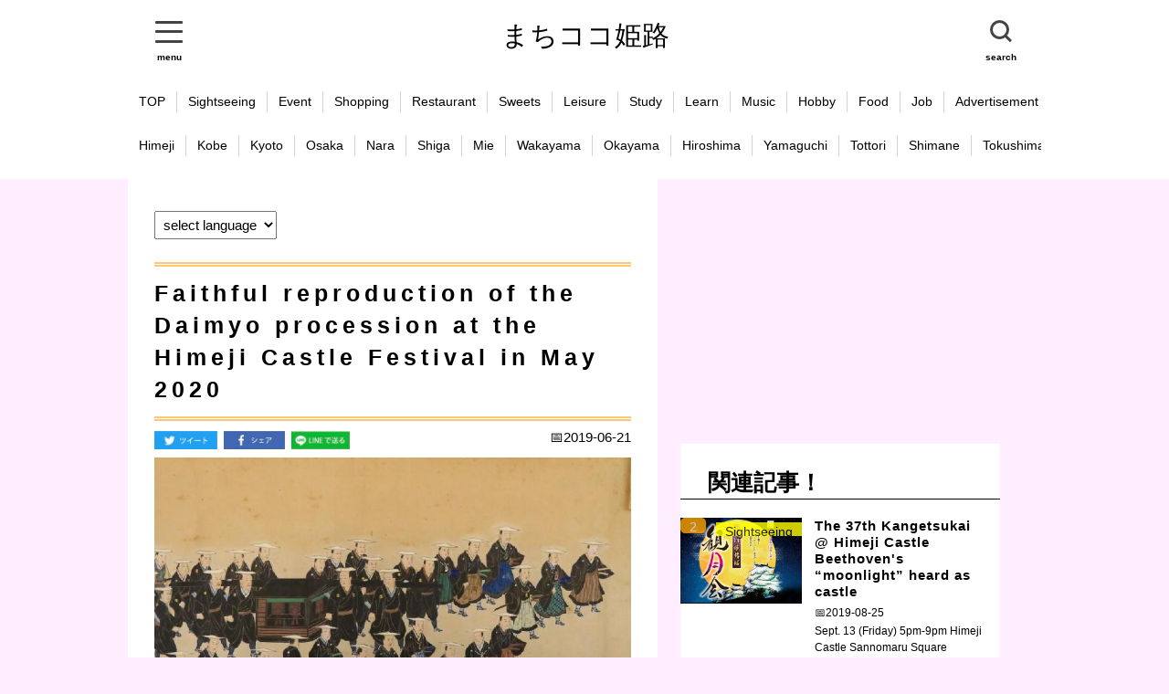

--- FILE ---
content_type: text/html; charset=utf-8
request_url: https://machikoko.com/en/himeji/article/2020_yukata_festival_daimyougyouretsu/
body_size: 87594
content:
<!doctype html >

	<html lang=en>


	<head prefix="og: http://ogp.me/ns# fb: http://ogp.me/ns/fb# article: http://ogp.me/ns/article#">
		<!--bing対策 start -->
		<!--bing対策 end -->
		
		


	
		<title>Faithful reproduction of the Daimyo procession at the Himeji Castle Festival in May 2020 | まちココ姫路</title>
	


	<meta name="description" content=Himeji City, Hyogo Prefecture, has revealed a plan to reproduce the &#34;Daime Procession&#34; by Himeji Castle Lords of the Edo Period based on historical facts. >
	<meta name="keywords" content="まちココhimeji,himeji,Faithful reproduction of the Daimyo procession at the Himeji Castle Festival in May 2020" lang=en xml:lang=en>
	
	<meta name="twitter:card" content="summary" />
	
	<meta property="og:url" content="https://machikoko.com/en/himeji/article/2020_yukata_festival_daimyougyouretsu" />
	<meta property="og:title" content="Faithful reproduction of the Daimyo procession at the Himeji Castle Festival in May 2020  #Events #Sightseeing #Festival" />
	<meta property="og:description" content="Himeji City, Hyogo Prefecture, has revealed a plan to reproduce the "Daime Procession" by Himeji Castle Lords of the Edo Period based on historical facts." />
	<meta property="og:image" content="https://machikoko.com/static/img/cover/133.jpg" />
	


	    <meta property="fb:app_id" content="569420313776581">
	    <meta property="og:type" content="article">
	    <meta property="og:site_name" content="machikoko-himeji">
<!--	    <meta property="og:title" content="Faithful reproduction of the Daimyo procession at the Himeji Castle Festival in May 2020">
	    <meta property="og:description" content="Himeji City, Hyogo Prefecture, has revealed a plan to reproduce the "Daime Procession" by Himeji Castle Lords of the Edo Period based on historical facts.">
	    <meta property="og:url" content="https://machikoko.com/en/himeji/article/2020_yukata_festival_daimyougyouretsu">
	    <meta property="og:image" content=" https://machikoko.com/static/img/cover/133.jpg" />
-->
	    
		<meta name="viewport" content="width=device-width, initial-scale=1.0, maximum-scale=1.0, minimum-scale=1.0">
		<meta http-equiv="Content-Type" content="text/html; charset=utf-8">
		<meta http-equiv="Content-Style-Type" content="text/css">
		<meta http-equiv="Content-Script-Type" content="text/javascript">
		<script src="https://ajax.googleapis.com/ajax/libs/jquery/3.1.1/jquery.min.js"></script>
		<link rel="stylesheet" href="https://ajax.googleapis.com/ajax/libs/jqueryui/1.12.1/themes/smoothness/jquery-ui.css">
		<script src="https://ajax.googleapis.com/ajax/libs/jqueryui/1.12.1/jquery-ui.min.js"></script>
		<script src="/static/js/script.js"></script>
		<link rel="stylesheet" type="text/css" href="/static/css/reset.css" />
		<link rel="stylesheet" type="text/css" href="/static/css/style.css" />
		<link rel="icon" href="/static/img/favicon.ico">

<!--		 Global site tag (gtag.js) - Google Analytics-->
		<script async src="https://www.googletagmanager.com/gtag/js?id=UA-89377583-1"></script>
		<script>
		  window.dataLayer = window.dataLayer || [];
		  function gtag(){dataLayer.push(arguments);}
		  gtag('js', new Date());

		  gtag('config', 'UA-89377583-1');
		</script>
		
		<!-- Google tag (gtag.js) -->
		<script async src="https://www.googletagmanager.com/gtag/js?id=G-SCH0GJLMZW"></script>
		<script>
		  window.dataLayer = window.dataLayer || [];
		  function gtag(){dataLayer.push(arguments);}
		  gtag('js', new Date());

		  gtag('config', 'G-SCH0GJLMZW');
		</script>
		

		
		
		
		
		<link href="/static/css/slick-theme.css" rel="stylesheet" type="text/css">
		<link href="/static/css/slick.css" rel="stylesheet" type="text/css">
		
		<script async src="https://platform.twitter.com/widgets.js" charset="utf-8"></script>
		<script async src="//www.instagram.com/embed.js"></script>

		<script src="https://cdn.jsdelivr.net/npm/jquery@3/dist/jquery.min.js"></script>
		<script type="text/javascript" src="/static/js/slick.min.js"></script>
		
		
		
		<script src="https://cdnjs.cloudflare.com/ajax/libs/jquery-cookie/1.4.1/jquery.cookie.js"></script> 
		<script src="/static/js/jquery-modalLayerBoard.js"></script>
		<link rel="stylesheet" href="/static/css/layerBoard.css">
		
		
		
	</head>
	
	<body class="drawer drawer--left">

		<div class="header-wrap">

			<header>
				
			<!--	<div class="flg">
					<br/>
					<a href="/ja/himeji/article/2020_yukata_festival_daimyougyouretsu"><img src="/static/img/jp.png"/></a>
					<a href="/en/himeji/article/2020_yukata_festival_daimyougyouretsu"><img src="/static/img/en.png"/></a>
					<a href="/ko/himeji/article/2020_yukata_festival_daimyougyouretsu"><img src="/static/img/ko.png"/></a>
					<a href="/zh-TW/himeji/article/2020_yukata_festival_daimyougyouretsu"><img src="/static/img/zh-TW.png"/></a>
					<a href="/vi/himeji/article/2020_yukata_festival_daimyougyouretsu"><img src="/static/img/vi.png"/></a>
				</div>
			-->			
				<div class="responsiv-header">
					
					<div class="responsiv">
						<button id="modal-open">
							<a id="humberger" href="#modal01" class="modalOpen">
								<div></div>
								<div></div>
								<div></div>
							</a>
							<div style="font-size:10px; margin:0 auto;text-align:center;font-weight:bold;">menu</div>
						</button>
						
						<div id="modal-content">
							<!-- モーダルウィンドウのコンテンツ開始 -->
							
							<ul>
								
								<br>
								<div style="width:100%;text-align:center;">
									<img src="/static/img/menu.jpg"/ class="modal_menu">
								</div>
								
								
							
								<li><button onclick="location.href='/en/himeji/'">home</button></li>
								<li><button onclick="location.href='/en/himeji/search/tour'">tour</button></li>
								<li><button onclick="location.href='/en/himeji/search/event'">event</button></li>
								<li><button onclick="location.href='/en/himeji/search/food'">food</button></li>
								<li><button onclick="location.href='/en/himeji/search/shop'">shop</button></li>
								<li><button onclick="location.href='/en/himeji/search/job'">job</button></li>
								<li><button onclick="location.href='/en/himeji/contact/記事募集'">article offer</button></li>
								<li><button onclick="location.href='/en/himeji/contact/広告募集'">advertisement</button></li>
								<li><button onclick="location.href='/en/himeji/contact'">contact</button></li>
								<li><button onclick="location.href='/en/himeji/login'">login</button></li>
								
								<br/>
								
								
								
								
								
								<div style="width:100%;text-align:center;">
									<img src="/static/img/area.jpg"/  class="modal_menu">
								</div>
								
								
							
								<li><button onclick="location.href='/en/himeji/'">Himeji</button></li>
								<li><button onclick="location.href='/en/kobe/'">Kobe</button></li>
								<li><button onclick="location.href='/en/osaka/'">Osaka</button></li>
								<li><button onclick="location.href='/en/kyoto/'">Kyoto</button></li>
								<li><button onclick="location.href='/en/nara/'">Nara</button></li>
								<li><button onclick="location.href='/en/shiga/'">Shiga</button></li>
								<li><button onclick="location.href='/en/wakayama/'">Wakayama</button></li>
								<li><button onclick="location.href='/en/mie/'">Mie</button></li>
								<li><button onclick="location.href='/en/okayama/'">Okayama</button></li>
								<li><button onclick="location.href='/en/hiroshima/'">Hiroshima</button></li>
								<li><button onclick="location.href='/en/yamaguchi/'">Yamaguchi</button></li>
								<li><button onclick="location.href='/en/tottori/'">Tottori</button></li>
								<li><button onclick="location.href='/en/shimane/'">Shimane</button></li>
								<li><button onclick="location.href='/en/tokyo/'">Tokyo</button></li>
								<li><button onclick="location.href='/en/chiba/'">Chiba</button></li>
								<li><button onclick="location.href='/en/yokohama/'">Yokohama</button></li>
								<li><button onclick="location.href='/en/saitama/'">Saitama</button></li>
								<li><button onclick="location.href='/en/tochigi/'">Tochigi</button></li>
								<li><button onclick="location.href='/en/nagoya/'">Nagoya</button></li>
								<li><button onclick="location.href='/en/fukuoka/'">Fukuoka</button></li>
								<li><button onclick="location.href='/en/oita/'">Oita</button></li>
								<li><button onclick="location.href='/en/nagasaki/'">Nagasaki</button></li>
								<li><button onclick="location.href='/en/kumamoto/'">Kumamoto</button></li>
								<li><button onclick="location.href='/en/miyazaki/'">Miyazaki</button></li>
								<li><button onclick="location.href='/en/kagoshima/'">Kagoshima</button></li>
								<li><button onclick="location.href='/en/saga/'">Saga</button></li>
								<li><button onclick="location.href='/en/hokkaidou/'">Hokkaidou</button></li>
								<li><button onclick="location.href='/en/okinawa/'">Okinawa</button></li>
								<li><button onclick="location.href='/en/kagawa/'">Kagawa</button></li>
								<li><button onclick="location.href='/en/tokushima/'">Tokushima</button></li>
								<li><button onclick="location.href='/en/ehime/'">Ehime</button></li>
								<li><button onclick="location.href='/en/kouchi/'">Kouchi</button></li>
								
								
								
								
								<br/>
								
								<div style="width:100%;text-align:center;">
									<img src="/static/img/language.jpg"/  class="modal_menu">
								</div>
								
								
								
								<li><button onclick="location.href='/ja/himeji/'">日本語</button></li>
								
								<li><button onclick="location.href='/en/himeji/'">English</button></li>
								
								<li><button onclick="location.href='/fr/himeji/'">Le français</button></li>
								
								<li><button onclick="location.href='/ko/himeji/'">한국</button></li>
								
								<li><button onclick="location.href='/zh-TW/himeji/'">中國</button></li>
								
								<li><button onclick="location.href='/zh-CN/himeji/'">中国</button></li>
								
								<li><button onclick="location.href='/vi/himeji/'">Việt nam</button></li>
								
								<li><button onclick="location.href='/es/himeji/'">Espanol</button></li>
								
								<li><button onclick="location.href='/pt/himeji/'">Português</button></li>
								
								<li><button onclick="location.href='/th/himeji/'">ภาษาไทย</button></li>
								
								<li><button onclick="location.href='/de/himeji/'">Deutsch</button></li>
								
								<li><button onclick="location.href='/it/himeji/'">italiano</button></li>
								
								<li><button onclick="location.href='/tl/himeji/'">Tagalog</button></li>
								
								<li><button onclick="location.href='/nl/himeji/'">Nederlands</button></li>
								
								<li><button onclick="location.href='/el/himeji/'">Ελληνικά</button></li>
								
								<li><button onclick="location.href='/hi/himeji/'">हिन्दी</button></li>
								
								
								
								
								<br/>
								<div id="modal-close" style="font-size:30px;margin-bottom:20px;text-align:center;">CLOSE</div>
								
								
							</ul>
							
				<!--			<p><a id="modal-close" class="button-link">閉じる</a></p>     -->
							<!-- モーダルウィンドウのコンテンツ終了 -->
						</div>
						
					</div>
					
					
					
						<div class="h-title"><a href="https://machikoko.com/en/himeji/1">まちココ姫路</a></div>
					
				
				
				
				
				
				
					
					<div class="normal-nav">
						<nav>
							<ul>
								
								<li><button onclick="location.href='/en/himeji/'">TOP</button></li>
								<li><button onclick="location.href='/en/himeji/search/tour'">tour</button></li>
								<li><button onclick="location.href='/en/himeji/search/event'">event</button></li>
								<li><button onclick="location.href='/en/himeji/search/food'">food</button></li>
								<li><button onclick="location.href='/en/himeji/search/shop'">shop</button></li>
								<li><button onclick="location.href='/en/himeji/search/job'">job</button></li>
								<li><button onclick="location.href='/en/himeji/contact/記事募集'">article offer</button></li>
								<li><button onclick="location.href='/en/himeji/contact/広告募集'">advertisement</button></li>
								<li><button onclick="location.href='/en/himeji/contact'">contact</button></li>
								<li><button onclick="location.href='/en/himeji/login'">login</button></li>
								
								
								
								
							</ul>
						</nav>
						<div class="h-lang">
							<ul>
								<li>English</li>
								<li>Vietnam</li>
								<li>Korean</li>
							</ul>
						</div>
						
					</div>
					
					<div class="responsiv">
						<button id="modal-open2">
							<div class="searchForm">
								<div class="searchForm-submit" >
							</div>
							<div style="font-size:10px; margin:0 auto;text-align:center;font-weight:bold;">search</div>
							
						</button>
						
						
						
						
						<div id="modal-content2" style="text-align:center;">
							<div style="height:auto;">
								<!-- モーダルウィンドウのコンテンツ開始 -->
								
								<form id="search_submit" method="post" action="/en/himeji/search_submit"  enctype="multipart/form-data">
									<input type="text" name="search_word" style="width:80%;padding:20px;font-size:20px;"><br/><br/>
									<button style="width:50%;margin:10px 0 0 0; padding:15px 0;background: #668ad8;color:#FFF;border-radius: 3px;font-size:20px;">search</button>
								</form>
								
								
								<!-- モーダルウィンドウのコンテンツ終了 -->
							</div>
							<br/><br/><br/>
							<div id="modal-close" style="font-size:50px;color:white;">CLOSE</div>
						</div>
						
						
						
						
					</div>
				</div>
				
				
				<form id="search_submit" method="post" action="/en/himeji/search_submit"  enctype="multipart/form-data">
					<div class="search-module">
						<input type="text" name="search_word">　 <button id="search_button" >search</button>
					</div>
				</form>
			</header>
			
			
			
			
			
			
			<div class="scroll-nav">
				<div class="scroll-nav__view">
					<ul class="scroll-nav__list">
						
						
						
							<li class="scroll-nav__item"><a href="https://machikoko.com/en/himeji/1">TOP</a></li>
							<li class="scroll-nav__item"><a href="https://machikoko.com/en/himeji/search/sightseeing">Sightseeing</a></li>
							<li class="scroll-nav__item"><a href="https://machikoko.com/en/himeji/search/event">Event</a></li>
							<li class="scroll-nav__item"><a href="https://machikoko.com/en/himeji/search/shopping">Shopping</a></li>
							<li class="scroll-nav__item"><a href="https://machikoko.com/en/himeji/search/restaurant">Restaurant</a></li>
							<li class="scroll-nav__item"><a href="https://machikoko.com/en/himeji/search/sweete">Sweets</a></li>
							<li class="scroll-nav__item"><a href="https://machikoko.com/en/himeji/search/leisure">Leisure</a></li>
							<li class="scroll-nav__item"><a href="https://machikoko.com/en/himeji/search/study">Study</a></li>
							<li class="scroll-nav__item"><a href="https://machikoko.com/en/himeji/search/learn">Learn</a></li>
							<li class="scroll-nav__item"><a href="https://machikoko.com/en/himeji/search/music">Music</a></li>
							<li class="scroll-nav__item"><a href="https://machikoko.com/en/himeji/search/hobby">Hobby</a></li>
							<li class="scroll-nav__item"><a href="https://machikoko.com/en/himeji/search/food">Food</a></li>
							<li class="scroll-nav__item"><a href="https://machikoko.com/en/himeji/search/job">Job</a></li>
							<li class="scroll-nav__item"><a href="https://machikoko.com/en/himeji/contact/広告募集">Advertisement</a></li>
							<li class="scroll-nav__item"><a href="https://machikoko.com/en/himeji/contact/記事募集">Article offer</a></li>
							<li class="scroll-nav__item"><a href="https://machikoko.com/en/himeji/contact/">Contact</a></li>
							<li class="scroll-nav__item"><a href="/en/himeji/login">Login</a></li>
							
						
						
					</ul>
				</div>
			</div>
			
			<div class="scroll-nav">
				<div class="scroll-nav__view">
					<ul class="scroll-nav__list">

						
						
						
							<li class="scroll-nav__item"><a href="https://machikoko.com/ja/himeji/1">Himeji</a></li>
							<li class="scroll-nav__item"><a href="https://machikoko.com/ja/kobe/1">Kobe</a></li>
							<li class="scroll-nav__item"><a href="https://machikoko.com/ja/kyoto/1">Kyoto</a></li>
							<li class="scroll-nav__item"><a href="https://machikoko.com/ja/osaka/1">Osaka</a></li>
							<li class="scroll-nav__item"><a href="https://machikoko.com/ja/nara/1">Nara</a></li>
							<li class="scroll-nav__item"><a href="https://machikoko.com/ja/shiga/1">Shiga</a></li>
							<li class="scroll-nav__item"><a href="https://machikoko.com/ja/mie/1">Mie</a></li>
							<li class="scroll-nav__item"><a href="https://machikoko.com/ja/wakayama/1">Wakayama</a></li>

							<li class="scroll-nav__item"><a href="https://machikoko.com/ja/okayama/1">Okayama</a></li>
							<li class="scroll-nav__item"><a href="https://machikoko.com/ja/hiroshima/1">Hiroshima</a></li>
							<li class="scroll-nav__item"><a href="https://machikoko.com/ja/yamaguchi/1">Yamaguchi</a></li>
							<li class="scroll-nav__item"><a href="https://machikoko.com/ja/tottori/1">Tottori</a></li>
							<li class="scroll-nav__item"><a href="https://machikoko.com/ja/shimane/1">Shimane</a></li>

							<li class="scroll-nav__item"><a href="https://machikoko.com/ja/tokushima/1">Tokushima</a></li>
							<li class="scroll-nav__item"><a href="https://machikoko.com/ja/kagawa/1">Kagawa</a></li>
							<li class="scroll-nav__item"><a href="https://machikoko.com/ja/ehime/1">Ehime</a></li>
							<li class="scroll-nav__item"><a href="https://machikoko.com/ja/kouchi/1">Kouchi</a></li>

							<li class="scroll-nav__item"><a href="https://machikoko.com/ja/tokyo/1">Tokyo</a></li>
							<li class="scroll-nav__item"><a href="https://machikoko.com/ja/chiba/1">Chiba</a></li>
							<li class="scroll-nav__item"><a href="https://machikoko.com/ja/yokohama/1">Yokohama</a></li>
							<li class="scroll-nav__item"><a href="https://machikoko.com/ja/saitama/1">Saitama</a></li>
							<li class="scroll-nav__item"><a href="https://machikoko.com/ja/tochigi/1">Tochigi</a></li>

							<li class="scroll-nav__item"><a href="https://machikoko.com/ja/nagoya/1">Nagoya</a></li>

							<li class="scroll-nav__item"><a href="https://machikoko.com/ja/fukuoka/1">Fukuoka</a></li>
							<li class="scroll-nav__item"><a href="https://machikoko.com/ja/nagasaki/1">Nagasaki</a></li>
							<li class="scroll-nav__item"><a href="https://machikoko.com/ja/oita/1">Oita</a></li>
							<li class="scroll-nav__item"><a href="https://machikoko.com/ja/kumamoto/1">Kumamoto</a></li>
							<li class="scroll-nav__item"><a href="https://machikoko.com/ja/miyazaki/1">Miyazaki</a></li>
							<li class="scroll-nav__item"><a href="https://machikoko.com/ja/kagoshima/1">Kagoshima</a></li>
							
							<li class="scroll-nav__item"><a href="https://machikoko.com/ja/hokkaidou/1">Hokkaidou</a></li>
							
							<li class="scroll-nav__item"><a href="https://machikoko.com/ja/okinawa/1">Okinawa</a></li>
						

					</ul>
					
					
				</div>
			</div>
			
			
			
			
			
			
			
			
			
			
			
			
			
			
			
		</div>

		<div class= "wrap">
		
		
			
		
			

<div class="wrap-article">

	<div class="left-part">
		<article>
			
	<div class="article-title-wrap">
		
		<div class = "lang-select">
			<select onChange="location.href=value;">
				<option>select language</option>
				
					<option value="/ja/himeji/article/2020_yukata_festival_daimyougyouretsu">日本語</option>
				
					<option value="/en/himeji/article/2020_yukata_festival_daimyougyouretsu">English</option>
				
					<option value="/fr/himeji/article/2020_yukata_festival_daimyougyouretsu">Le français</option>
				
					<option value="/ko/himeji/article/2020_yukata_festival_daimyougyouretsu">한국</option>
				
					<option value="/zh-TW/himeji/article/2020_yukata_festival_daimyougyouretsu">中國</option>
				
					<option value="/zh-CN/himeji/article/2020_yukata_festival_daimyougyouretsu">中国</option>
				
					<option value="/vi/himeji/article/2020_yukata_festival_daimyougyouretsu">Việt nam</option>
				
					<option value="/es/himeji/article/2020_yukata_festival_daimyougyouretsu">Espanol</option>
				
					<option value="/pt/himeji/article/2020_yukata_festival_daimyougyouretsu">Português</option>
				
					<option value="/th/himeji/article/2020_yukata_festival_daimyougyouretsu">ภาษาไทย</option>
				
					<option value="/de/himeji/article/2020_yukata_festival_daimyougyouretsu">Deutsch</option>
				
					<option value="/it/himeji/article/2020_yukata_festival_daimyougyouretsu">italiano</option>
				
					<option value="/tl/himeji/article/2020_yukata_festival_daimyougyouretsu">Tagalog</option>
				
					<option value="/nl/himeji/article/2020_yukata_festival_daimyougyouretsu">Nederlands</option>
				
					<option value="/el/himeji/article/2020_yukata_festival_daimyougyouretsu">Ελληνικά</option>
				
					<option value="/hi/himeji/article/2020_yukata_festival_daimyougyouretsu">हिन्दी</option>
				
			</select>
		</div>
		
<!--		<div class="flg">
			<a href="/ja/himeji/article/2020_yukata_festival_daimyougyouretsu"><img src="/static/img/jp.png"/></a>
			<a href="/en/himeji/article/2020_yukata_festival_daimyougyouretsu"><img src="/static/img/en.png"/></a>
			<a href="/fr/himeji/article/2020_yukata_festival_daimyougyouretsu"><img src="/static/img/fr.png"/></a>
			<a href="/ko/himeji/article/2020_yukata_festival_daimyougyouretsu"><img src="/static/img/ko.png"/></a>
			<a href="/zh-TW/himeji/article/2020_yukata_festival_daimyougyouretsu"><img src="/static/img/zh-TW.png"/></a>
			<a href="/zh-CN/himeji/article/2020_yukata_festival_daimyougyouretsu"><img src="/static/img/zh-CN.png"/></a>
			<a href="/vi/himeji/article/2020_yukata_festival_daimyougyouretsu"><img src="/static/img/vi.png"/></a>
		</div>
-->		
		<br/>
		<div class="article-title-border">
		
			<div class="article-title">
				
				<pre>Faithful reproduction of the Daimyo procession at the Himeji Castle Festival in May 2020</pre>
				
				<div class="sns-wrap">
<!--
					<li class="sns">
						<a  href="https://twitter.com/share?ref_src=twsrc%5Etfw" class="twitter-share-button" data-show-count="false" data-size="small">Tweet</a><script async src="https://platform.twitter.com/widgets.js" charset="utf-8"></script>
					</li>
					
					<li class="sns">
						<div id="fb-root"></div>
						<script async defer crossorigin="anonymous" src="https://connect.facebook.net/ja_JP/sdk.js#xfbml=1&version=v7.0" nonce="79Bwe66u"></script>
						<div class="fb-like" data-href="https://machikoko.com/en/himeji/article/2020_yukata_festival_daimyougyouretsu" data-width="" data-layout="button" data-action="recommend" data-size="small" data-share="true"></div>
					
						<div id="fb-root"></div>
						<script async defer crossorigin="anonymous" src="https://connect.facebook.net/ja_JP/sdk.js#xfbml=1&version=v9.0&appId=569420313776581&autoLogAppEvents=1" nonce="lVqWAckT"></script>
						<div class="fb-share-button" data-href="https://machikoko.com/en/himeji/article/2020_yukata_festival_daimyougyouretsu" data-layout="button" data-size="small"><a target="_blank" href="https://www.facebook.com/sharer/sharer.php?u=https%3A%2F%2Fdevelopers.facebook.com%2Fdocs%2Fplugins%2F&amp;src=sdkpreparse" class="fb-xfbml-parse-ignore">シェア</a></div>

					</li>
					
					<li class="sns">
						<div class="line-it-button" data-lang="ja" data-type="share-a" data-ver="3" data-url="https://machikoko.com/en/himeji/article/2020_yukata_festival_daimyougyouretsu" data-color="default" data-size="small" data-count="false" style="display: none;"></div>
						<script src="https://d.line-scdn.net/r/web/social-plugin/js/thirdparty/loader.min.js" async="async" defer="defer"></script>
					</li>
-->					
					
					
					
					
					
					
					
<!--					<div id="share">
						<ul>

							<li class="share-twitter">
							<a href="https://twitter.com/intent/tweet?url=https://machikoko.com/en/himeji/article/2020_yukata_festival_daimyougyouretsu&text=Faithful reproduction of the Daimyo procession at the Himeji Castle Festival in May 2020  #Events #Sightseeing #Festival" target="_blank">Twitter</a>
							</li>

							<li class="share-facebook">
							<a href="https://www.facebook.com/sharer/sharer.php?u=https://machikoko.com/en/himeji/article/2020_yukata_festival_daimyougyouretsu" target="_blank">Facebook</a>
							</li>

							<li class="share-line">
							<a href="http://line.me/R/msg/text/?Faithful reproduction of the Daimyo procession at the Himeji Castle Festival in May 2020%0D%0Ahttps://machikoko.com/en/himeji/article/2020_yukata_festival_daimyougyouretsu">LINE</a>
							</li>
						</ul>
					</div>
-->					
				</div>
			</div>
		
		</div>
		
		
		
		
		
		
		
		
	
		
		<div style="width:100%;position:relative;">
			
	<!--		
				<div class="tag">Events</div>
			
				<div class="tag">Sightseeing</div>
			
				<div class="tag">Festival</div>
			
	-->		
			<div  class="sns_btn1">
				<a href="https://twitter.com/intent/tweet?url=https://machikoko.com/en/himeji/article/2020_yukata_festival_daimyougyouretsu&text=Faithful reproduction of the Daimyo procession at the Himeji Castle Festival in May 2020  #Events #Sightseeing #Festival" target="_blank"><img src="/static/img/twitter.jpg"/ style="height:20px"></a>
				<a href="https://www.facebook.com/sharer/sharer.php?u=https://machikoko.com/en/himeji/article/2020_yukata_festival_daimyougyouretsu" target="_blank"><img src="/static/img/facebook.jpg"/ style="height:20px"></a>
				<a href="http://line.me/R/msg/text/?Faithful reproduction of the Daimyo procession at the Himeji Castle Festival in May 2020%0D%0Ahttps://machikoko.com/en/himeji/article/2020_yukata_festival_daimyougyouretsu"><img src="/static/img/line.jpg"/ style="height:20px"></a>
			</div>
			
			<div  class="sns_btn2">
				<a href="https://twitter.com/intent/tweet?url=https://machikoko.com/en/himeji/article/2020_yukata_festival_daimyougyouretsu&text=Faithful reproduction of the Daimyo procession at the Himeji Castle Festival in May 2020  #Events #Sightseeing #Festival" target="_blank"><img src="/static/img/twitter2.jpg"/ style="height:20px"></a>
				<a href="https://www.facebook.com/sharer/sharer.php?u=https://machikoko.com/en/himeji/article/2020_yukata_festival_daimyougyouretsu" target="_blank"><img src="/static/img/facebook2.jpg"/ style="height:20px"></a>
				<a href="http://line.me/R/msg/text/?Faithful reproduction of the Daimyo procession at the Himeji Castle Festival in May 2020%0D%0Ahttps://machikoko.com/en/himeji/article/2020_yukata_festival_daimyougyouretsu"><img src="/static/img/line2.jpg"/ style="height:20px"></a>
			</div>
			
			
			<div style="display:inline-block;font-size:15px;position:absolute;right:0;">
				📅2019-06-21
			</div>
			
		</div>

	</div>


	<button id="page_top" class="fixed_btn btn-circle-stitch">TOP</button>


	<div class="article-contents">
	
	
		<div class="img-wrap">
			
			
			
				
					<a href=None>
						<img src="/static/img/cover/133.jpg"/>
					</a>
				
			
			
			
				
			
		</div>
		
		
		
		
		<pre class="sentence">Himeji City, Hyogo Prefecture, has revealed a plan to reproduce the "Daime Procession" by Himeji Castle Lords of the Edo Period based on historical facts.</pre>
		
		
		<div class="ad">
			<script async src="//pagead2.googlesyndication.com/pagead/js/adsbygoogle.js"></script>
			<!-- まちここ -->
			<ins class="adsbygoogle"
			     style="display:block"
			     data-ad-client="ca-pub-4909671133227333"
			     data-ad-slot="8961842290"
			     data-ad-format="auto"
			     data-full-width-responsive="true"></ins>
			<script>
				(adsbygoogle = window.adsbygoogle || []).push({});
			</script>
		</div>
		
		
		
		
		
		
			
				
				
				
				
				
				
				
			
			
		
		
		
		
		
		
		
			
			
			
			
				
				<pre class="sentence">Himeji City, Hyogo Prefecture, has revealed a plan to reproduce the "Daimyo procession" by Himeji Castle owners during the Edo period based on historical facts. The company plans to make samurai outfits and accessories based on historical scrutiny and show a line of about 100 people at the Himeji Castle Festival in May next year. Costs such as costume production costs are expected to be about 79 million yen.

 The historical material to be referred to for the reproduction is a picture scroll of about 1859 (Ansei 6), "Kentokuin-sama Shogun Minadai Matrix in Tokyo". Picture of Tadashi Sakai, who was the owner of Himeji Castle, heading to Kyoto to watch an audience with Emperor Komei on behalf of the 14th Shogun Tokugawa family. I have.

 After a period study by the City Castle Lab, etc., we plan to faithfully produce haori, furnishings, swords, etc. for 50 to 100 people this year. We are considering performing at the Himeji Castle Festival parade next May. The costumes will be worn by staff members in Himeji Castle, and will be used for commemorative photos of tourists.
A city official said, "I want tourists to experience the old daimyo procession based on historical facts."

 (Sankei Shimbun)</pre>
				
			
			
			
			
			
			
			
			
			
			
			
			
			
			
			
			
			
			
			
			
			
			
			
			
			
			
			
			
			

			
			
			
			
			
			
			
			
			
			
			
			
			
			
			
			
			
			
			
			
			
			
			
			
			
			
			
			
			
			
			
			
			
			
			
			
			
			
		
			
		<br/>
		
		<ul class="sns-wrap">

<!--
					<li class="sns">
						<a  href="https://twitter.com/share?ref_src=twsrc%5Etfw" class="twitter-share-button" data-show-count="false" data-size="small">Tweet</a><script async src="https://platform.twitter.com/widgets.js" charset="utf-8"></script>
					</li>
					
					<li class="sns">
						<div id="fb-root"></div>
						<script async defer crossorigin="anonymous" src="https://connect.facebook.net/ja_JP/sdk.js#xfbml=1&version=v7.0" nonce="79Bwe66u"></script>
						<div class="fb-like" data-href="https://machikoko.com/en/himeji/article/2020_yukata_festival_daimyougyouretsu" data-width="" data-layout="button" data-action="recommend" data-size="small" data-share="true"></div>
					
						<div id="fb-root"></div>
						<script async defer crossorigin="anonymous" src="https://connect.facebook.net/ja_JP/sdk.js#xfbml=1&version=v9.0&appId=569420313776581&autoLogAppEvents=1" nonce="lVqWAckT"></script>
						<div class="fb-share-button" data-href="https://machikoko.com/en/himeji/article/2020_yukata_festival_daimyougyouretsu" data-layout="button" data-size="small"><a target="_blank" href="https://www.facebook.com/sharer/sharer.php?u=https%3A%2F%2Fdevelopers.facebook.com%2Fdocs%2Fplugins%2F&amp;src=sdkpreparse" class="fb-xfbml-parse-ignore">シェア</a></div>

					</li>
					
					<li class="sns">
						<div class="line-it-button" data-lang="ja" data-type="share-a" data-ver="3" data-url="https://machikoko.com/en/himeji/article/2020_yukata_festival_daimyougyouretsu" data-color="default" data-size="small" data-count="false" style="display: none;"></div>
						<script src="https://d.line-scdn.net/r/web/social-plugin/js/thirdparty/loader.min.js" async="async" defer="defer"></script>
					</li>
-->					
					
					
					
					
					
					
					
					<div id="share">
						<ul>
							<!-- Twitter -->
							<li class="share-twitter">
							<a href="https://twitter.com/intent/tweet?url=https://machikoko.com/en/himeji/article/2020_yukata_festival_daimyougyouretsu&text=Faithful reproduction of the Daimyo procession at the Himeji Castle Festival in May 2020" target="_blank">Twitter</a>
							</li>
							<!-- Facebook -->	
							<li class="share-facebook">
							<a href="https://www.facebook.com/sharer/sharer.php?u=https://machikoko.com/en/himeji/article/2020_yukata_festival_daimyougyouretsu" target="_blank">Facebook</a>
							</li>
							<!-- LINE -->
							<li class="share-line">
							<a href="http://line.me/R/msg/text/?Faithful reproduction of the Daimyo procession at the Himeji Castle Festival in May 2020%0D%0Ahttps://machikoko.com/en/himeji/article/2020_yukata_festival_daimyougyouretsu">LINE</a>
							</li>
						</ul>
					</div>
			
			
		</ul>

		
		
		<div class="opinion-wrap">
			<div class="midashi-wrap">
				<div class="opinion-midashi">
					コメント
				</div>
			</div>
			
			
			
			
			<div class="opinion-button-wrap">
				<button id="modal-open3" class="opinion-button">コメントを書く</button>
			</div>
			
			<div id="modal-content3" class="opinion-send">
				<div style="height:auto;">
					<!-- モーダルウィンドウのコンテンツ開始 -->
					<form method="post" action="/en/himeji/article/2020_yukata_festival_daimyougyouretsu/comment_send"  enctype="multipart/form-data">
						<input type="text" name="opinion-name" class="opinion-name-input" placeholder="ななしさん"><br/><br/>
						<textarea name="opinion-contents" rows="6" class="opinion-contents-input"></textarea>
						<button id="comment_submit"  class="opinion-button">コメントを投稿する</button>
					</form>
					<!-- モーダルウィンドウのコンテンツ終了 -->
				</div>
			</div>
			
			
			
			
		</div>
		
		
		<br/>
		
		<div class="midashi-wrap">
			<div class="opinion-midashi">
				タグ
			</div>
		</div>
			
			
				<div class="tag"><a href="https://machikoko.com/en/himeji/search/Events">Events</a></div>
			
				<div class="tag"><a href="https://machikoko.com/en/himeji/search/Sightseeing">Sightseeing</a></div>
			
				<div class="tag"><a href="https://machikoko.com/en/himeji/search/Festival">Festival</a></div>
			
			

		
		
		
	</div>


		</article>
		
	</div>
	
	<div class="right-part">
		<div class="right-part-inner">
			<div class="ad">
				<script async src="//pagead2.googlesyndication.com/pagead/js/adsbygoogle.js"></script>
				<!-- まちここ -->
				<ins class="adsbygoogle"
				     style="display:block"
				     data-ad-client="ca-pub-4909671133227333"
				     data-ad-slot="8961842290"
				     data-ad-format="auto"
				     data-full-width-responsive="true"></ins>
				<script>
					(adsbygoogle = window.adsbygoogle || []).push({});
				</script>
			</div>
			
			
			
			<div class="latest">
				<div class="midashi-wrap">
					<div class="midashi">関連記事！<span style="font-size:0.5em"></span></div>
				</div>
				
				
				
				
				
				<button onclick="location.href='/en/himeji/article/himeji_castle_watching_moon_festival'" class="article-ranking">
					<div class="home-list">
					
					
					
					<div class="ranking-wrap category-wrap">
						<img src="/static/img/cover/402.jpg"/>
						<div class="ranking">2</div>
						<div class="category2">Sightseeing</div>
					</div>
						
						
						<div class="for-cell">
						
						
							<h2>
								The 37th Kangetsukai @ Himeji Castle Beethoven&#39;s “moonlight” heard as castle
							</h2>
							
							
<!--							
								<div style="display:inline-block;padding:0 0 5px 10px;">
								
									<div class="tag">Sightseeing</div>
								</div>
								
							
								<div style="display:inline-block;padding:0 0 5px 10px;">
								
									<div class="tag">Events</div>
								</div>
								
							
								<div style="display:inline-block;padding:0 0 5px 10px;">
								
									<div class="tag">musics</div>
								</div>
								
							
-->							
							
							
							<div style="display:inline-block;font-size:12px;margin:0 0 5px 10px;">
								📅2019-08-25
							</div>
						
							
							<div class="list-sentence">
							
								Sept. 13 (Friday) 5pm-9pm
Himeji Castle Sannomaru Square Admission free!
							</div>
						</div>
					</div>
				</button>
				
				
				
				<button onclick="location.href='/en/himeji/article/himeji_marathon_2020_recruiting'" class="article-ranking">
					<div class="home-list">
					
					
					
					<div class="ranking-wrap category-wrap">
						<img src="/static/img/cover/197.jpg"/>
						<div class="ranking">3</div>
						<div class="category2">Sports</div>
					</div>
						
						
						<div class="for-cell">
						
						
							<h2>
								We raise &#34;world heritage Himeji Castle marathon 2020&#34; runners
							</h2>
							
							
<!--							
								<div style="display:inline-block;padding:0 0 5px 10px;">
								
									<div class="tag">Sports</div>
								</div>
								
							
								<div style="display:inline-block;padding:0 0 5px 10px;">
								
									<div class="tag">Events</div>
								</div>
								
							
								<div style="display:inline-block;padding:0 0 5px 10px;">
								
									<div class="tag">Sightseeing</div>
								</div>
								
							
-->							
							
							
							<div style="display:inline-block;font-size:12px;margin:0 0 5px 10px;">
								📅2019-06-27
							</div>
						
							
							<div class="list-sentence">
							
								For &#34;World Heritage Himeji Castle marathon 2020&#34; to be held on Sunday, February 23, 2nd year, we perform recruitment of runner, volunteer, support support.
							</div>
						</div>
					</div>
				</button>
				
				
				
				<button onclick="location.href='/en/himeji/article/polarbear_ice_present'" class="article-ranking">
					<div class="home-list">
					
					
					
					<div class="ranking-wrap category-wrap">
						<img src="/static/img/cover/191.jpg"/>
						<div class="ranking">4</div>
						<div class="category2">Sightseeing</div>
					</div>
						
						
						<div class="for-cell">
						
						
							<h2>
								A polar bear with an ice gift!
							</h2>
							
							
<!--							
								<div style="display:inline-block;padding:0 0 5px 10px;">
								
									<div class="tag">Sightseeing</div>
								</div>
								
							
								<div style="display:inline-block;padding:0 0 5px 10px;">
								
									<div class="tag">Events</div>
								</div>
								
							
-->							
							
							
							<div style="display:inline-block;font-size:12px;margin:0 0 5px 10px;">
								📅2019-06-26
							</div>
						
							
							<div class="list-sentence">
							
								With the “hot summer day” considered to be the hottest day of the year on July 23, we will present ice to polar bears in order to survive the hot summer a little earlier.
							</div>
						</div>
					</div>
				</button>
				
				
				
				<button onclick="location.href='/en/himeji/article/himeji_central_park_web_omoshiroi'" class="article-ranking">
					<div class="home-list">
					
					
					
					<div class="ranking-wrap category-wrap">
						<img src="/static/img/cover/80.jpg"/>
						<div class="ranking">5</div>
						<div class="category2">interesting </div>
					</div>
						
						
						<div class="for-cell">
						
						
							<h2>
								Himeji Central Park&#39;s homepage is excellent. Various distances with you should be shortened.
							</h2>
							
							
<!--							
								<div style="display:inline-block;padding:0 0 5px 10px;">
								
									<div class="tag">interesting </div>
								</div>
								
							
								<div style="display:inline-block;padding:0 0 5px 10px;">
								
									<div class="tag">leisure </div>
								</div>
								
							
								<div style="display:inline-block;padding:0 0 5px 10px;">
								
									<div class="tag">Himeji Sen </div>
								</div>
								
							
								<div style="display:inline-block;padding:0 0 5px 10px;">
								
									<div class="tag">Event </div>
								</div>
								
							
								<div style="display:inline-block;padding:0 0 5px 10px;">
								
									<div class="tag">Tourism </div>
								</div>
								
							
-->							
							
							
							<div style="display:inline-block;font-size:12px;margin:0 0 5px 10px;">
								📅2019-06-17
							</div>
						
							
							<div class="list-sentence">
							
								The homepage of Himeji Central Park, which celebrated its 35th anniversary, is too excellent.
							</div>
						</div>
					</div>
				</button>
				
				
				
				
				
				
				
				
				
				
				
				
			</div>
			
			
			
			<div class="ad">
				<script async src="//pagead2.googlesyndication.com/pagead/js/adsbygoogle.js"></script>
				<!-- まちここ -->
				<ins class="adsbygoogle"
				     style="display:block"
				     data-ad-client="ca-pub-4909671133227333"
				     data-ad-slot="8961842290"
				     data-ad-format="auto"
				     data-full-width-responsive="true"></ins>
				<script>
					(adsbygoogle = window.adsbygoogle || []).push({});
				</script>
			</div>
			
			
			
			
			
			<div class="latest">
				<div class="midashi-wrap">
					<div class="midashi">
					
						姫路
					の注目記事！<span style="font-size:0.5em"></span></div>
				</div>
				
				
				
				
				<button onclick="location.href='/en/himeji/article/Ghibli-free-image'" class="article-ranking">
					<div class="home-list">
					
						<div class="ranking-wrap category-wrap">
							<img src="/static/img/cover/673.jpg"/>
							<div class="ranking">1</div>
							<div class="category2">Jiburi </div>
						</div>
						
						
						
						<div class="for-cell">
						
						
							<h2>
								Studio Ghibli launches an image of work free of charge! 
							</h2>
							
							
<!--							
							<div style="display:inline-block;padding:0 0 5px 10px;">
							
								<div class="tag">Jiburi </div>
							</div>
							
							
							<div style="display:inline-block;padding:0 0 5px 10px;">
							
								<div class="tag">Free image </div>
							</div>
							
							
							<div style="display:inline-block;padding:0 0 5px 10px;">
							
								<div class="tag">Spirited Away </div>
							</div>
							
							
							<div style="display:inline-block;padding:0 0 5px 10px;">
							
								<div class="tag">Wind </div>
							</div>
							
							
							<div style="display:inline-block;padding:0 0 5px 10px;">
							
								<div class="tag">Borrower Arietty </div>
							</div>
							
							
							<div style="display:inline-block;padding:0 0 5px 10px;">
							
								<div class="tag">Ponyo on the cliff </div>
							</div>
							
							
							<div style="display:inline-block;padding:0 0 5px 10px;">
							
								<div class="tag">From Kokurikozaka </div>
							</div>
							
							
							<div style="display:inline-block;padding:0 0 5px 10px;">
							
								<div class="tag">Merney of memories </div>
							</div>
							
							
							<div style="display:inline-block;padding:0 0 5px 10px;">
							
								<div class="tag">Kaguya princess story </div>
							</div>
							
							
							<div style="display:inline-block;padding:0 0 5px 10px;">
							
								<div class="tag">Tales from Earthsea </div>
							</div>
							
							
-->							
							<div style="display:inline-block;font-size:12px;margin:0 0 5px 10px;">
								📅2020-10-01
							</div>
						
							
							<div class="list-sentence">
							
								Studio Ghibli launches 400 images of 8 pieces of images such as thousand, Chihiro&#39;s Goddess! In order to provide an image of all works. 
							</div>
						</div>
					</div>
				</button>
				
				
				
				<button onclick="location.href='/en/himeji/article/Ohaasa-check-the-hits-portable-piano'" class="article-ranking">
					<div class="home-list">
					
						<div class="ranking-wrap category-wrap">
							<img src="/static/img/cover/742.jpg"/>
							<div class="ranking">2</div>
							<div class="category2">Morning morning </div>
						</div>
						
						
						
						<div class="for-cell">
						
						
							<h2>
								Oha is amazing the folded ground piano introduced in the morning! ! 
							</h2>
							
							
<!--							
							<div style="display:inline-block;padding:0 0 5px 10px;">
							
								<div class="tag">Morning morning </div>
							</div>
							
							
							<div style="display:inline-block;padding:0 0 5px 10px;">
							
								<div class="tag">piano </div>
							</div>
							
							
							<div style="display:inline-block;padding:0 0 5px 10px;">
							
								<div class="tag">music </div>
							</div>
							
							
							<div style="display:inline-block;padding:0 0 5px 10px;">
							
								<div class="tag">Music </div>
							</div>
							
							
							<div style="display:inline-block;padding:0 0 5px 10px;">
							
								<div class="tag">instrument </div>
							</div>
							
							
							<div style="display:inline-block;padding:0 0 5px 10px;">
							
								<div class="tag">Interesting goods </div>
							</div>
							
							
-->							
							<div style="display:inline-block;font-size:12px;margin:0 0 5px 10px;">
								📅2021-02-08
							</div>
						
							
							<div class="list-sentence">
							
								The piano that I watch every morning was introduced in the morning, so I would like to introduce it! 
							</div>
						</div>
					</div>
				</button>
				
				
				
				<button onclick="location.href='/en/himeji/article/PlayStation5-joshin-lottery-20201112'" class="article-ranking">
					<div class="home-list">
					
						<div class="ranking-wrap category-wrap">
							<img src="/static/img/cover/675.jpg"/>
							<div class="ranking">3</div>
							<div class="category2">PlayStation5 </div>
						</div>
						
						
						
						<div class="for-cell">
						
						
							<h2>
								PLAYSTATION 5 lottery sales information! Entries are from October 4 (Sun)! 
							</h2>
							
							
<!--							
							<div style="display:inline-block;padding:0 0 5px 10px;">
							
								<div class="tag">PlayStation5 </div>
							</div>
							
							
							<div style="display:inline-block;padding:0 0 5px 10px;">
							
								<div class="tag">Playstation </div>
							</div>
							
							
							<div style="display:inline-block;padding:0 0 5px 10px;">
							
								<div class="tag">game </div>
							</div>
							
							
							<div style="display:inline-block;padding:0 0 5px 10px;">
							
								<div class="tag">lottery </div>
							</div>
							
							
-->							
							<div style="display:inline-block;font-size:12px;margin:0 0 5px 10px;">
								📅2020-10-02
							</div>
						
							
							<div class="list-sentence">
							
								Joshin is held on lottery that the right to buy PlayStation 5 is being held! 
							</div>
						</div>
					</div>
				</button>
				
				
				
				
				
				<button onclick="location.href='/en/himeji/article/Joshin-switch-lottery-20201012'" class="article-ranking">
					<div class="home-list">
					
						<div class="ranking-wrap category-wrap">
							<img src="/static/img/cover/674.jpg"/>
							<div class="ranking">5</div>
							<div class="category2">lottery </div>
						</div>
						
						
						
						<div class="for-cell">
						
						
							<h2>
								Nintendo Switch lottery sales information! Entries are from October 4 (Sun)! 
							</h2>
							
							
<!--							
							<div style="display:inline-block;padding:0 0 5px 10px;">
							
								<div class="tag">lottery </div>
							</div>
							
							
							<div style="display:inline-block;padding:0 0 5px 10px;">
							
								<div class="tag">game </div>
							</div>
							
							
							<div style="display:inline-block;padding:0 0 5px 10px;">
							
								<div class="tag">play </div>
							</div>
							
							
							<div style="display:inline-block;padding:0 0 5px 10px;">
							
								<div class="tag">switch </div>
							</div>
							
							
							<div style="display:inline-block;padding:0 0 5px 10px;">
							
								<div class="tag">Nintend </div>
							</div>
							
							
							<div style="display:inline-block;padding:0 0 5px 10px;">
							
								<div class="tag">Switch </div>
							</div>
							
							
-->							
							<div style="display:inline-block;font-size:12px;margin:0 0 5px 10px;">
								📅2020-10-01
							</div>
						
							
							<div class="list-sentence">
							
								Currently, Joshin is held on lottery that the right to buy Nintendo Switch that is difficult to buy and purchase is being held! 
							</div>
						</div>
					</div>
				</button>
				
				
				
				<button onclick="location.href='/en/himeji/article/terasso_earthcinemas_otoku'" class="article-ranking">
					<div class="home-list">
					
						<div class="ranking-wrap category-wrap">
							<img src="/static/img/cover/104.jpg"/>
							<div class="ranking">6</div>
							<div class="category2">movies </div>
						</div>
						
						
						
						<div class="for-cell">
						
						
							<h2>
								Himeji Terrasso Cinema Earth Cinemas Methods in Cinemas 
							</h2>
							
							
<!--							
							<div style="display:inline-block;padding:0 0 5px 10px;">
							
								<div class="tag">movies </div>
							</div>
							
							
							<div style="display:inline-block;padding:0 0 5px 10px;">
							
								<div class="tag">Advantage </div>
							</div>
							
							
							<div style="display:inline-block;padding:0 0 5px 10px;">
							
								<div class="tag">Tricks </div>
							</div>
							
							
							<div style="display:inline-block;padding:0 0 5px 10px;">
							
								<div class="tag">leisure </div>
							</div>
							
							
							<div style="display:inline-block;padding:0 0 5px 10px;">
							
								<div class="tag">Earth Cinemas </div>
							</div>
							
							
-->							
							<div style="display:inline-block;font-size:12px;margin:0 0 5px 10px;">
								📅2020-08-10
							</div>
						
							
							<div class="list-sentence">
							
								We examined how to see movies with the only cinema &#34;Earth Cinemas Himeji&#34; in Himeji in Terrasso. 
							</div>
						</div>
					</div>
				</button>
				
				
				
				<button onclick="location.href='/en/himeji/article/Him'" class="article-ranking">
					<div class="home-list">
					
						<div class="ranking-wrap category-wrap">
							<img src="/static/img/cover/720.jpg"/>
							<div class="ranking">7</div>
							<div class="category2">Event</div>
						</div>
						
						
						
						<div class="for-cell">
						
						
							<h2>
								HIMEJI CASTLE NINJA NIGHT 2020 ｜ Himeji Castle Ninja Night 2020
							</h2>
							
							
<!--							
							<div style="display:inline-block;padding:0 0 5px 10px;">
							
								<div class="tag">Event</div>
							</div>
							
							
							<div style="display:inline-block;padding:0 0 5px 10px;">
							
								<div class="tag">Himeji castle</div>
							</div>
							
							
-->							
							<div style="display:inline-block;font-size:12px;margin:0 0 5px 10px;">
								📅2020-10-27
							</div>
						
							
							<div class="list-sentence">
							
								A new sensation, ninja picture scroll, set in Himeji Castle, a national treasure of world cultural heritage
							</div>
						</div>
					</div>
				</button>
				
				
				
				
				
				<button onclick="location.href='/en/himeji/article/Kuriho-waguri-monbran'" class="article-ranking">
					<div class="home-list">
					
						<div class="ranking-wrap category-wrap">
							<img src="/static/img/cover/765.jpg"/>
							<div class="ranking">9</div>
							<div class="category2">sweets </div>
						</div>
						
						
						
						<div class="for-cell">
						
						
							<h2>
								&#34;Meuri&#34; of high-grade domestic Japanese Kuri Mon Blanc specialty store opens in Himeji 
							</h2>
							
							
<!--							
							<div style="display:inline-block;padding:0 0 5px 10px;">
							
								<div class="tag">sweets </div>
							</div>
							
							
							<div style="display:inline-block;padding:0 0 5px 10px;">
							
								<div class="tag">Chestnut </div>
							</div>
							
							
							<div style="display:inline-block;padding:0 0 5px 10px;">
							
								<div class="tag">Chestnut </div>
							</div>
							
							
							<div style="display:inline-block;padding:0 0 5px 10px;">
							
								<div class="tag">dessert </div>
							</div>
							
							
							<div style="display:inline-block;padding:0 0 5px 10px;">
							
								<div class="tag">Sweets </div>
							</div>
							
							
							<div style="display:inline-block;padding:0 0 5px 10px;">
							
								<div class="tag">Famous </div>
							</div>
							
							
							<div style="display:inline-block;padding:0 0 5px 10px;">
							
								<div class="tag">Popularity </div>
							</div>
							
							
							<div style="display:inline-block;padding:0 0 5px 10px;">
							
								<div class="tag">Luxury </div>
							</div>
							
							
							<div style="display:inline-block;padding:0 0 5px 10px;">
							
								<div class="tag">topic </div>
							</div>
							
							
-->							
							<div style="display:inline-block;font-size:12px;margin:0 0 5px 10px;">
								📅2021-03-21
							</div>
						
							
							<div class="list-sentence">
							
								Luxury National Japanese Kuri Mont Blanc Trading Store is opened on Himeji on February 28th. 
							</div>
						</div>
					</div>
				</button>
				
				
				
				<button onclick="location.href='/en/himeji/article/Hisaishi-Joe-himeji-concert'" class="article-ranking">
					<div class="home-list">
					
						<div class="ranking-wrap category-wrap">
							<img src="/static/img/cover/770.jpg"/>
							<div class="ranking">10</div>
							<div class="category2">Event </div>
						</div>
						
						
						
						<div class="for-cell">
						
						
							<h2>
								Joe Hisaishi comes to Himeji! Hisaishi Jiki ✖️️ Himeji Special Conference of Nippon Century Symphony Orchestra 
							</h2>
							
							
<!--							
							<div style="display:inline-block;padding:0 0 5px 10px;">
							
								<div class="tag">Event </div>
							</div>
							
							
							<div style="display:inline-block;padding:0 0 5px 10px;">
							
								<div class="tag">Joe Hisaishi </div>
							</div>
							
							
							<div style="display:inline-block;padding:0 0 5px 10px;">
							
								<div class="tag">Japan Century Symphony Orchestra </div>
							</div>
							
							
							<div style="display:inline-block;padding:0 0 5px 10px;">
							
								<div class="tag">Acryne </div>
							</div>
							
							
							<div style="display:inline-block;padding:0 0 5px 10px;">
							
								<div class="tag">Akcrie Himeji </div>
							</div>
							
							
							<div style="display:inline-block;padding:0 0 5px 10px;">
							
								<div class="tag">New Cultural Convention Center </div>
							</div>
							
							
							<div style="display:inline-block;padding:0 0 5px 10px;">
							
								<div class="tag">Jiburi </div>
							</div>
							
							
							<div style="display:inline-block;padding:0 0 5px 10px;">
							
								<div class="tag">Classic </div>
							</div>
							
							
							<div style="display:inline-block;padding:0 0 5px 10px;">
							
								<div class="tag">Famous song </div>
							</div>
							
							
							<div style="display:inline-block;padding:0 0 5px 10px;">
							
								<div class="tag">concert </div>
							</div>
							
							
							<div style="display:inline-block;padding:0 0 5px 10px;">
							
								<div class="tag">musics </div>
							</div>
							
							
							<div style="display:inline-block;padding:0 0 5px 10px;">
							
								<div class="tag">Music </div>
							</div>
							
							
-->							
							<div style="display:inline-block;font-size:12px;margin:0 0 5px 10px;">
								📅2021-04-02
							</div>
						
							
							<div class="list-sentence">
							
								Hisaishi Himeji Opening and Nippon Century Symphony Orchestra will decorate gorgeously with Ghibli&#39;s famous songs! 
							</div>
						</div>
					</div>
				</button>
				
				
			</div>
			
			
			
			<div class="ad">
				<script async src="//pagead2.googlesyndication.com/pagead/js/adsbygoogle.js"></script>
				<!-- まちここ -->
				<ins class="adsbygoogle"
				     style="display:block"
				     data-ad-client="ca-pub-4909671133227333"
				     data-ad-slot="8961842290"
				     data-ad-format="auto"
				     data-full-width-responsive="true"></ins>
				<script>
					(adsbygoogle = window.adsbygoogle || []).push({});
				</script>
			</div>
			
			
			
			
			
			
			
			<div class="latest">
				<div class="midashi-wrap">
					<div class="midashi">
					
						関西
					の注目記事！<span style="font-size:0.5em"></span></div>
				</div>
				
				
				
				
				<button onclick="location.href='/en/himeji/article/Kyoto-daisakusen-2021'" class="article-ranking">
					<div class="home-list">
					
						<div class="ranking-wrap category-wrap">
							<img src="/static/img/cover/792.jpg"/>
							<div class="ranking">1</div>
							<div class="category2">Festival </div>
						</div>
						
						
						
						<div class="for-cell">
						
						
							<h2>
								Kyoto Omoku Battle 2021 ~ Canceling will be forgiven (Maji) -Officient HP Reception to 5/20 (Thu) 
							</h2>
							
							
<!--							
							<div style="display:inline-block;padding:0 0 5px 10px;">
							
								<div class="tag">Festival </div>
							</div>
							
							
							<div style="display:inline-block;padding:0 0 5px 10px;">
							
								<div class="tag">Feast </div>
							</div>
							
							
							<div style="display:inline-block;padding:0 0 5px 10px;">
							
								<div class="tag">musics </div>
							</div>
							
							
							<div style="display:inline-block;padding:0 0 5px 10px;">
							
								<div class="tag">Music </div>
							</div>
							
							
							<div style="display:inline-block;padding:0 0 5px 10px;">
							
								<div class="tag">Kyoto University </div>
							</div>
							
							
							<div style="display:inline-block;padding:0 0 5px 10px;">
							
								<div class="tag">concert </div>
							</div>
							
							
-->							
							<div style="display:inline-block;font-size:12px;margin:0 0 5px 10px;">
								📅2021-05-15
							</div>
						
							
							<div class="list-sentence">
							
								Wolfles and Back Number also appeared in the music festival Kyoto Observing! I wish I could do this this year! 
							</div>
						</div>
					</div>
				</button>
				
				
				
				<button onclick="location.href='/en/himeji/article/Ghibli-free-image'" class="article-ranking">
					<div class="home-list">
					
						<div class="ranking-wrap category-wrap">
							<img src="/static/img/cover/673.jpg"/>
							<div class="ranking">2</div>
							<div class="category2">Jiburi </div>
						</div>
						
						
						
						<div class="for-cell">
						
						
							<h2>
								Studio Ghibli launches an image of work free of charge! 
							</h2>
							
							
<!--							
							<div style="display:inline-block;padding:0 0 5px 10px;">
							
								<div class="tag">Jiburi </div>
							</div>
							
							
							<div style="display:inline-block;padding:0 0 5px 10px;">
							
								<div class="tag">Free image </div>
							</div>
							
							
							<div style="display:inline-block;padding:0 0 5px 10px;">
							
								<div class="tag">Spirited Away </div>
							</div>
							
							
							<div style="display:inline-block;padding:0 0 5px 10px;">
							
								<div class="tag">Wind </div>
							</div>
							
							
							<div style="display:inline-block;padding:0 0 5px 10px;">
							
								<div class="tag">Borrower Arietty </div>
							</div>
							
							
							<div style="display:inline-block;padding:0 0 5px 10px;">
							
								<div class="tag">Ponyo on the cliff </div>
							</div>
							
							
							<div style="display:inline-block;padding:0 0 5px 10px;">
							
								<div class="tag">From Kokurikozaka </div>
							</div>
							
							
							<div style="display:inline-block;padding:0 0 5px 10px;">
							
								<div class="tag">Merney of memories </div>
							</div>
							
							
							<div style="display:inline-block;padding:0 0 5px 10px;">
							
								<div class="tag">Kaguya princess story </div>
							</div>
							
							
							<div style="display:inline-block;padding:0 0 5px 10px;">
							
								<div class="tag">Tales from Earthsea </div>
							</div>
							
							
-->							
							<div style="display:inline-block;font-size:12px;margin:0 0 5px 10px;">
								📅2020-10-01
							</div>
						
							
							<div class="list-sentence">
							
								Studio Ghibli launches 400 images of 8 pieces of images such as thousand, Chihiro&#39;s Goddess! In order to provide an image of all works. 
							</div>
						</div>
					</div>
				</button>
				
				
				
				<button onclick="location.href='/en/himeji/article/Ohaasa-check-the-hits-portable-piano'" class="article-ranking">
					<div class="home-list">
					
						<div class="ranking-wrap category-wrap">
							<img src="/static/img/cover/742.jpg"/>
							<div class="ranking">3</div>
							<div class="category2">Morning morning </div>
						</div>
						
						
						
						<div class="for-cell">
						
						
							<h2>
								Oha is amazing the folded ground piano introduced in the morning! ! 
							</h2>
							
							
<!--							
							<div style="display:inline-block;padding:0 0 5px 10px;">
							
								<div class="tag">Morning morning </div>
							</div>
							
							
							<div style="display:inline-block;padding:0 0 5px 10px;">
							
								<div class="tag">piano </div>
							</div>
							
							
							<div style="display:inline-block;padding:0 0 5px 10px;">
							
								<div class="tag">music </div>
							</div>
							
							
							<div style="display:inline-block;padding:0 0 5px 10px;">
							
								<div class="tag">Music </div>
							</div>
							
							
							<div style="display:inline-block;padding:0 0 5px 10px;">
							
								<div class="tag">instrument </div>
							</div>
							
							
							<div style="display:inline-block;padding:0 0 5px 10px;">
							
								<div class="tag">Interesting goods </div>
							</div>
							
							
-->							
							<div style="display:inline-block;font-size:12px;margin:0 0 5px 10px;">
								📅2021-02-08
							</div>
						
							
							<div class="list-sentence">
							
								The piano that I watch every morning was introduced in the morning, so I would like to introduce it! 
							</div>
						</div>
					</div>
				</button>
				
				
				
				<button onclick="location.href='/en/himeji/article/PlayStation5-joshin-lottery-20201112'" class="article-ranking">
					<div class="home-list">
					
						<div class="ranking-wrap category-wrap">
							<img src="/static/img/cover/675.jpg"/>
							<div class="ranking">4</div>
							<div class="category2">PlayStation5 </div>
						</div>
						
						
						
						<div class="for-cell">
						
						
							<h2>
								PLAYSTATION 5 lottery sales information! Entries are from October 4 (Sun)! 
							</h2>
							
							
<!--							
							<div style="display:inline-block;padding:0 0 5px 10px;">
							
								<div class="tag">PlayStation5 </div>
							</div>
							
							
							<div style="display:inline-block;padding:0 0 5px 10px;">
							
								<div class="tag">Playstation </div>
							</div>
							
							
							<div style="display:inline-block;padding:0 0 5px 10px;">
							
								<div class="tag">game </div>
							</div>
							
							
							<div style="display:inline-block;padding:0 0 5px 10px;">
							
								<div class="tag">lottery </div>
							</div>
							
							
-->							
							<div style="display:inline-block;font-size:12px;margin:0 0 5px 10px;">
								📅2020-10-02
							</div>
						
							
							<div class="list-sentence">
							
								Joshin is held on lottery that the right to buy PlayStation 5 is being held! 
							</div>
						</div>
					</div>
				</button>
				
				
				
				
				
				<button onclick="location.href='/en/himeji/article/Joshin-switch-lottery-20201012'" class="article-ranking">
					<div class="home-list">
					
						<div class="ranking-wrap category-wrap">
							<img src="/static/img/cover/674.jpg"/>
							<div class="ranking">6</div>
							<div class="category2">lottery </div>
						</div>
						
						
						
						<div class="for-cell">
						
						
							<h2>
								Nintendo Switch lottery sales information! Entries are from October 4 (Sun)! 
							</h2>
							
							
<!--							
							<div style="display:inline-block;padding:0 0 5px 10px;">
							
								<div class="tag">lottery </div>
							</div>
							
							
							<div style="display:inline-block;padding:0 0 5px 10px;">
							
								<div class="tag">game </div>
							</div>
							
							
							<div style="display:inline-block;padding:0 0 5px 10px;">
							
								<div class="tag">play </div>
							</div>
							
							
							<div style="display:inline-block;padding:0 0 5px 10px;">
							
								<div class="tag">switch </div>
							</div>
							
							
							<div style="display:inline-block;padding:0 0 5px 10px;">
							
								<div class="tag">Nintend </div>
							</div>
							
							
							<div style="display:inline-block;padding:0 0 5px 10px;">
							
								<div class="tag">Switch </div>
							</div>
							
							
-->							
							<div style="display:inline-block;font-size:12px;margin:0 0 5px 10px;">
								📅2020-10-01
							</div>
						
							
							<div class="list-sentence">
							
								Currently, Joshin is held on lottery that the right to buy Nintendo Switch that is difficult to buy and purchase is being held! 
							</div>
						</div>
					</div>
				</button>
				
				
				
				<button onclick="location.href='/en/himeji/article/Kobeport-new-aquarium-open'" class="article-ranking">
					<div class="home-list">
					
						<div class="ranking-wrap category-wrap">
							<img src="/static/img/cover/700.jpg"/>
							<div class="ranking">7</div>
							<div class="category2">Tourism</div>
						</div>
						
						
						
						<div class="for-cell">
						
						
							<h2>
								A new aquarium &#34;Kobe Port Museum&#34; is scheduled to open at Kobe Port in the fall of 2021
							</h2>
							
							
<!--							
							<div style="display:inline-block;padding:0 0 5px 10px;">
							
								<div class="tag">Tourism</div>
							</div>
							
							
							<div style="display:inline-block;padding:0 0 5px 10px;">
							
								<div class="tag">Opening</div>
							</div>
							
							
							<div style="display:inline-block;padding:0 0 5px 10px;">
							
								<div class="tag">Aquarium</div>
							</div>
							
							
							<div style="display:inline-block;padding:0 0 5px 10px;">
							
								<div class="tag">Date</div>
							</div>
							
							
							<div style="display:inline-block;padding:0 0 5px 10px;">
							
								<div class="tag">leisure</div>
							</div>
							
							
-->							
							<div style="display:inline-block;font-size:12px;margin:0 0 5px 10px;">
								📅2020-10-18
							</div>
						
							
							<div class="list-sentence">
							
								Kobe City announces that it will build a complex facility at Kobe Port, including an aquarium, a new tourist attraction in Kobe
							</div>
						</div>
					</div>
				</button>
				
				
				
				<button onclick="location.href='/en/himeji/article/Him'" class="article-ranking">
					<div class="home-list">
					
						<div class="ranking-wrap category-wrap">
							<img src="/static/img/cover/720.jpg"/>
							<div class="ranking">8</div>
							<div class="category2">Event</div>
						</div>
						
						
						
						<div class="for-cell">
						
						
							<h2>
								HIMEJI CASTLE NINJA NIGHT 2020 ｜ Himeji Castle Ninja Night 2020
							</h2>
							
							
<!--							
							<div style="display:inline-block;padding:0 0 5px 10px;">
							
								<div class="tag">Event</div>
							</div>
							
							
							<div style="display:inline-block;padding:0 0 5px 10px;">
							
								<div class="tag">Himeji castle</div>
							</div>
							
							
-->							
							<div style="display:inline-block;font-size:12px;margin:0 0 5px 10px;">
								📅2020-10-27
							</div>
						
							
							<div class="list-sentence">
							
								A new sensation, ninja picture scroll, set in Himeji Castle, a national treasure of world cultural heritage
							</div>
						</div>
					</div>
				</button>
				
				
				
				
				
				<button onclick="location.href='/en/himeji/article/Kuriho-waguri-monbran'" class="article-ranking">
					<div class="home-list">
					
						<div class="ranking-wrap category-wrap">
							<img src="/static/img/cover/765.jpg"/>
							<div class="ranking">10</div>
							<div class="category2">sweets </div>
						</div>
						
						
						
						<div class="for-cell">
						
						
							<h2>
								&#34;Meuri&#34; of high-grade domestic Japanese Kuri Mon Blanc specialty store opens in Himeji 
							</h2>
							
							
<!--							
							<div style="display:inline-block;padding:0 0 5px 10px;">
							
								<div class="tag">sweets </div>
							</div>
							
							
							<div style="display:inline-block;padding:0 0 5px 10px;">
							
								<div class="tag">Chestnut </div>
							</div>
							
							
							<div style="display:inline-block;padding:0 0 5px 10px;">
							
								<div class="tag">Chestnut </div>
							</div>
							
							
							<div style="display:inline-block;padding:0 0 5px 10px;">
							
								<div class="tag">dessert </div>
							</div>
							
							
							<div style="display:inline-block;padding:0 0 5px 10px;">
							
								<div class="tag">Sweets </div>
							</div>
							
							
							<div style="display:inline-block;padding:0 0 5px 10px;">
							
								<div class="tag">Famous </div>
							</div>
							
							
							<div style="display:inline-block;padding:0 0 5px 10px;">
							
								<div class="tag">Popularity </div>
							</div>
							
							
							<div style="display:inline-block;padding:0 0 5px 10px;">
							
								<div class="tag">Luxury </div>
							</div>
							
							
							<div style="display:inline-block;padding:0 0 5px 10px;">
							
								<div class="tag">topic </div>
							</div>
							
							
-->							
							<div style="display:inline-block;font-size:12px;margin:0 0 5px 10px;">
								📅2021-03-21
							</div>
						
							
							<div class="list-sentence">
							
								Luxury National Japanese Kuri Mont Blanc Trading Store is opened on Himeji on February 28th. 
							</div>
						</div>
					</div>
				</button>
				
				
			</div>
			
			
			
			<div class="ad">
				<script async src="//pagead2.googlesyndication.com/pagead/js/adsbygoogle.js"></script>
				<!-- まちここ -->
				<ins class="adsbygoogle"
				     style="display:block"
				     data-ad-client="ca-pub-4909671133227333"
				     data-ad-slot="8961842290"
				     data-ad-format="auto"
				     data-full-width-responsive="true"></ins>
				<script>
					(adsbygoogle = window.adsbygoogle || []).push({});
				</script>
			</div>
			
			
			
			
			
			<div class="latest">
				<div class="midashi-wrap">
					<div class="midashi">全国版の注目記事！<span style="font-size:0.5em"></span></div>
				</div>
				
				
				
				
				<button onclick="location.href='/en/himeji/article/Kyoto-daisakusen-2021'" class="article-ranking">
					<div class="home-list">
					
						<div class="ranking-wrap category-wrap">
							<img src="/static/img/cover/792.jpg"/>
							<div class="ranking">1</div>
							<div class="category2">Festival </div>
						</div>
						
						
						
						<div class="for-cell">
						
						
							<h2>
								Kyoto Omoku Battle 2021 ~ Canceling will be forgiven (Maji) -Officient HP Reception to 5/20 (Thu) 
							</h2>
							
							
<!--							
							<div style="display:inline-block;padding:0 0 5px 10px;">
							
								<div class="tag">Festival </div>
							</div>
							
							
							<div style="display:inline-block;padding:0 0 5px 10px;">
							
								<div class="tag">Feast </div>
							</div>
							
							
							<div style="display:inline-block;padding:0 0 5px 10px;">
							
								<div class="tag">musics </div>
							</div>
							
							
							<div style="display:inline-block;padding:0 0 5px 10px;">
							
								<div class="tag">Music </div>
							</div>
							
							
							<div style="display:inline-block;padding:0 0 5px 10px;">
							
								<div class="tag">Kyoto University </div>
							</div>
							
							
							<div style="display:inline-block;padding:0 0 5px 10px;">
							
								<div class="tag">concert </div>
							</div>
							
							
-->							
							<div style="display:inline-block;font-size:12px;margin:0 0 5px 10px;">
								📅2021-05-15
							</div>
						
							
							<div class="list-sentence">
							
								Wolfles and Back Number also appeared in the music festival Kyoto Observing! I wish I could do this this year! 
							</div>
						</div>
					</div>
				</button>
				
				
				
				<button onclick="location.href='/en/himeji/article/Ghibli-free-image'" class="article-ranking">
					<div class="home-list">
					
						<div class="ranking-wrap category-wrap">
							<img src="/static/img/cover/673.jpg"/>
							<div class="ranking">2</div>
							<div class="category2">Jiburi </div>
						</div>
						
						
						
						<div class="for-cell">
						
						
							<h2>
								Studio Ghibli launches an image of work free of charge! 
							</h2>
							
							
<!--							
							<div style="display:inline-block;padding:0 0 5px 10px;">
							
								<div class="tag">Jiburi </div>
							</div>
							
							
							<div style="display:inline-block;padding:0 0 5px 10px;">
							
								<div class="tag">Free image </div>
							</div>
							
							
							<div style="display:inline-block;padding:0 0 5px 10px;">
							
								<div class="tag">Spirited Away </div>
							</div>
							
							
							<div style="display:inline-block;padding:0 0 5px 10px;">
							
								<div class="tag">Wind </div>
							</div>
							
							
							<div style="display:inline-block;padding:0 0 5px 10px;">
							
								<div class="tag">Borrower Arietty </div>
							</div>
							
							
							<div style="display:inline-block;padding:0 0 5px 10px;">
							
								<div class="tag">Ponyo on the cliff </div>
							</div>
							
							
							<div style="display:inline-block;padding:0 0 5px 10px;">
							
								<div class="tag">From Kokurikozaka </div>
							</div>
							
							
							<div style="display:inline-block;padding:0 0 5px 10px;">
							
								<div class="tag">Merney of memories </div>
							</div>
							
							
							<div style="display:inline-block;padding:0 0 5px 10px;">
							
								<div class="tag">Kaguya princess story </div>
							</div>
							
							
							<div style="display:inline-block;padding:0 0 5px 10px;">
							
								<div class="tag">Tales from Earthsea </div>
							</div>
							
							
-->							
							<div style="display:inline-block;font-size:12px;margin:0 0 5px 10px;">
								📅2020-10-01
							</div>
						
							
							<div class="list-sentence">
							
								Studio Ghibli launches 400 images of 8 pieces of images such as thousand, Chihiro&#39;s Goddess! In order to provide an image of all works. 
							</div>
						</div>
					</div>
				</button>
				
				
				
				<button onclick="location.href='/en/himeji/article/Ohaasa-check-the-hits-portable-piano'" class="article-ranking">
					<div class="home-list">
					
						<div class="ranking-wrap category-wrap">
							<img src="/static/img/cover/742.jpg"/>
							<div class="ranking">3</div>
							<div class="category2">Morning morning </div>
						</div>
						
						
						
						<div class="for-cell">
						
						
							<h2>
								Oha is amazing the folded ground piano introduced in the morning! ! 
							</h2>
							
							
<!--							
							<div style="display:inline-block;padding:0 0 5px 10px;">
							
								<div class="tag">Morning morning </div>
							</div>
							
							
							<div style="display:inline-block;padding:0 0 5px 10px;">
							
								<div class="tag">piano </div>
							</div>
							
							
							<div style="display:inline-block;padding:0 0 5px 10px;">
							
								<div class="tag">music </div>
							</div>
							
							
							<div style="display:inline-block;padding:0 0 5px 10px;">
							
								<div class="tag">Music </div>
							</div>
							
							
							<div style="display:inline-block;padding:0 0 5px 10px;">
							
								<div class="tag">instrument </div>
							</div>
							
							
							<div style="display:inline-block;padding:0 0 5px 10px;">
							
								<div class="tag">Interesting goods </div>
							</div>
							
							
-->							
							<div style="display:inline-block;font-size:12px;margin:0 0 5px 10px;">
								📅2021-02-08
							</div>
						
							
							<div class="list-sentence">
							
								The piano that I watch every morning was introduced in the morning, so I would like to introduce it! 
							</div>
						</div>
					</div>
				</button>
				
				
				
				<button onclick="location.href='/en/himeji/article/PlayStation5-joshin-lottery-20201112'" class="article-ranking">
					<div class="home-list">
					
						<div class="ranking-wrap category-wrap">
							<img src="/static/img/cover/675.jpg"/>
							<div class="ranking">4</div>
							<div class="category2">PlayStation5 </div>
						</div>
						
						
						
						<div class="for-cell">
						
						
							<h2>
								PLAYSTATION 5 lottery sales information! Entries are from October 4 (Sun)! 
							</h2>
							
							
<!--							
							<div style="display:inline-block;padding:0 0 5px 10px;">
							
								<div class="tag">PlayStation5 </div>
							</div>
							
							
							<div style="display:inline-block;padding:0 0 5px 10px;">
							
								<div class="tag">Playstation </div>
							</div>
							
							
							<div style="display:inline-block;padding:0 0 5px 10px;">
							
								<div class="tag">game </div>
							</div>
							
							
							<div style="display:inline-block;padding:0 0 5px 10px;">
							
								<div class="tag">lottery </div>
							</div>
							
							
-->							
							<div style="display:inline-block;font-size:12px;margin:0 0 5px 10px;">
								📅2020-10-02
							</div>
						
							
							<div class="list-sentence">
							
								Joshin is held on lottery that the right to buy PlayStation 5 is being held! 
							</div>
						</div>
					</div>
				</button>
				
				
				
				
				
				<button onclick="location.href='/en/himeji/article/Joshin-switch-lottery-20201012'" class="article-ranking">
					<div class="home-list">
					
						<div class="ranking-wrap category-wrap">
							<img src="/static/img/cover/674.jpg"/>
							<div class="ranking">6</div>
							<div class="category2">lottery </div>
						</div>
						
						
						
						<div class="for-cell">
						
						
							<h2>
								Nintendo Switch lottery sales information! Entries are from October 4 (Sun)! 
							</h2>
							
							
<!--							
							<div style="display:inline-block;padding:0 0 5px 10px;">
							
								<div class="tag">lottery </div>
							</div>
							
							
							<div style="display:inline-block;padding:0 0 5px 10px;">
							
								<div class="tag">game </div>
							</div>
							
							
							<div style="display:inline-block;padding:0 0 5px 10px;">
							
								<div class="tag">play </div>
							</div>
							
							
							<div style="display:inline-block;padding:0 0 5px 10px;">
							
								<div class="tag">switch </div>
							</div>
							
							
							<div style="display:inline-block;padding:0 0 5px 10px;">
							
								<div class="tag">Nintend </div>
							</div>
							
							
							<div style="display:inline-block;padding:0 0 5px 10px;">
							
								<div class="tag">Switch </div>
							</div>
							
							
-->							
							<div style="display:inline-block;font-size:12px;margin:0 0 5px 10px;">
								📅2020-10-01
							</div>
						
							
							<div class="list-sentence">
							
								Currently, Joshin is held on lottery that the right to buy Nintendo Switch that is difficult to buy and purchase is being held! 
							</div>
						</div>
					</div>
				</button>
				
				
			</div>
			
			
			
			
			
		</div>
	</div>
	
	<div class="ad">
		<script async src="//pagead2.googlesyndication.com/pagead/js/adsbygoogle.js"></script>
		<!-- まちここ -->
		<ins class="adsbygoogle"
		     style="display:block"
		     data-ad-client="ca-pub-4909671133227333"
		     data-ad-slot="8961842290"
		     data-ad-format="auto"
		     data-full-width-responsive="true"></ins>
		<script>
			(adsbygoogle = window.adsbygoogle || []).push({});
		</script>
	</div>


</div>


			
			
			
			
		</div>
		
		<div class="footer-wrap">
			<footer>
				<br/>
				<br/>
				
				<div class="scroll-nav">
					<div class="scroll-nav__view">
						<ul class="scroll-nav__list">
							
							
							
								<li class="scroll-nav__item"><a href="https://machikoko.com/en/himeji/1">TOP</a></li>
								<li class="scroll-nav__item"><a href="https://machikoko.com/en/himeji/search/sightseeing">Sightseeing</a></li>
								<li class="scroll-nav__item"><a href="https://machikoko.com/en/himeji/search/event">Event</a></li>
								<li class="scroll-nav__item"><a href="https://machikoko.com/en/himeji/search/shopping">Shopping</a></li>
								<li class="scroll-nav__item"><a href="https://machikoko.com/en/himeji/search/restaurant">Restaurant</a></li>
								<li class="scroll-nav__item"><a href="https://machikoko.com/en/himeji/search/sweete">Sweets</a></li>
								<li class="scroll-nav__item"><a href="https://machikoko.com/en/himeji/search/leisure">Leisure</a></li>
								<li class="scroll-nav__item"><a href="https://machikoko.com/en/himeji/search/study">Study</a></li>
								<li class="scroll-nav__item"><a href="https://machikoko.com/en/himeji/search/learn">Learn</a></li>
								<li class="scroll-nav__item"><a href="https://machikoko.com/en/himeji/search/music">Music</a></li>
								<li class="scroll-nav__item"><a href="https://machikoko.com/en/himeji/search/hobby">Hobby</a></li>
								<li class="scroll-nav__item"><a href="https://machikoko.com/en/himeji/search/food">Food</a></li>
								<li class="scroll-nav__item"><a href="https://machikoko.com/en/himeji/contact/">Contact</a></li>
								<li class="scroll-nav__item"><a href="https://machikoko.com/en/himeji/search/job">Job</a></li>
								<li class="scroll-nav__item"><a href="https://machikoko.com/en/himeji/contact/広告募集">Advertisement</a></li>
								<li class="scroll-nav__item"><a href="https://machikoko.com/en/himeji/contact/記事募集">Article offer</a></li>
								<li class="scroll-nav__item"><a href="/en/himeji/login">Login</a></li>
								
							
							
						</ul>
					</div>
				</div>
				
				<div class="scroll-nav">
					<div class="scroll-nav__view">
						<ul class="scroll-nav__list">
							
							
							
						
						
							<li class="scroll-nav__item"><a href="https://machikoko.com/ja/himeji/1">Himeji</a></li>
							<li class="scroll-nav__item"><a href="https://machikoko.com/ja/kobe/1">Kobe</a></li>
							<li class="scroll-nav__item"><a href="https://machikoko.com/ja/kyoto/1">Kyoto</a></li>
							<li class="scroll-nav__item"><a href="https://machikoko.com/ja/osaka/1">Osaka</a></li>
							<li class="scroll-nav__item"><a href="https://machikoko.com/ja/nara/1">Nara</a></li>
							<li class="scroll-nav__item"><a href="https://machikoko.com/ja/shiga/1">Shiga</a></li>
							<li class="scroll-nav__item"><a href="https://machikoko.com/ja/mie/1">Mie</a></li>
							<li class="scroll-nav__item"><a href="https://machikoko.com/ja/wakayama/1">Wakayama</a></li>

							<li class="scroll-nav__item"><a href="https://machikoko.com/ja/okayama/1">Okayama</a></li>
							<li class="scroll-nav__item"><a href="https://machikoko.com/ja/hiroshima/1">Hiroshima</a></li>
							<li class="scroll-nav__item"><a href="https://machikoko.com/ja/yamaguchi/1">Yamaguchi</a></li>
							<li class="scroll-nav__item"><a href="https://machikoko.com/ja/tottori/1">Tottori</a></li>
							<li class="scroll-nav__item"><a href="https://machikoko.com/ja/shimane/1">Shimane</a></li>

							<li class="scroll-nav__item"><a href="https://machikoko.com/ja/tokushima/1">Tokushima</a></li>
							<li class="scroll-nav__item"><a href="https://machikoko.com/ja/kagawa/1">Kagawa</a></li>
							<li class="scroll-nav__item"><a href="https://machikoko.com/ja/ehime/1">Ehime</a></li>
							<li class="scroll-nav__item"><a href="https://machikoko.com/ja/kouchi/1">Kouchi</a></li>

							<li class="scroll-nav__item"><a href="https://machikoko.com/ja/tokyo/1">Tokyo</a></li>
							<li class="scroll-nav__item"><a href="https://machikoko.com/ja/chiba/1">Chiba</a></li>
							<li class="scroll-nav__item"><a href="https://machikoko.com/ja/yokohama/1">Yokohama</a></li>
							<li class="scroll-nav__item"><a href="https://machikoko.com/ja/saitama/1">Saitama</a></li>
							<li class="scroll-nav__item"><a href="https://machikoko.com/ja/tochigi/1">Tochigi</a></li>

							<li class="scroll-nav__item"><a href="https://machikoko.com/ja/nagoya/1">Nagoya</a></li>

							<li class="scroll-nav__item"><a href="https://machikoko.com/ja/fukuoka/1">Fukuoka</a></li>
							<li class="scroll-nav__item"><a href="https://machikoko.com/ja/nagasaki/1">Nagasaki</a></li>
							<li class="scroll-nav__item"><a href="https://machikoko.com/ja/oita/1">Oita</a></li>
							<li class="scroll-nav__item"><a href="https://machikoko.com/ja/kumamoto/1">Kumamoto</a></li>
							<li class="scroll-nav__item"><a href="https://machikoko.com/ja/miyazaki/1">Miyazaki</a></li>
							<li class="scroll-nav__item"><a href="https://machikoko.com/ja/kagoshima/1">Kagoshima</a></li>
							
							<li class="scroll-nav__item"><a href="https://machikoko.com/ja/hokkaidou/1">Hokkaidou</a></li>
							
							<li class="scroll-nav__item"><a href="https://machikoko.com/ja/okinawa/1">Okinawa</a></li>
						

						</ul>
						
						
					</div>
				</div>
				
				
				
<!--				
					<button onclick="location.href='/en/himeji/'">まちココ姫路</button>
				
				<button onclick="location.href='/en/himeji/search/観光'">観光</button>
				<button onclick="location.href='/en/himeji/search/イベント'">イベント</button>
				<button onclick="location.href='/en/himeji/search/フード'">フード</button>
				<button onclick="location.href='/en/himeji/search/買い物'">買い物</button>
				<button onclick="location.href='/en/himeji/search/生活'">生活</button>
				<button onclick="location.href='/en/himeji/search/求人'">求人</button>
				<button onclick="location.href='/en/himeji/contact/広告募集'">広告募集</button>
				<button onclick="location.href='/en/himeji/contact'">お問合せ</button>
				<button onclick="location.href='/en/himeji'">ご利用規約</button>
-->					


			</footer>
		</div>
		
		<div class="copyright">
			<br/>
			<br/>
			
				©まちココ姫路
			
			
			<br/>
			<br/>
		</div>
		
		
		
	</body>
</html>

--- FILE ---
content_type: text/html; charset=utf-8
request_url: https://www.google.com/recaptcha/api2/aframe
body_size: 268
content:
<!DOCTYPE HTML><html><head><meta http-equiv="content-type" content="text/html; charset=UTF-8"></head><body><script nonce="XSWFieafXMJlPqZP0_BOTg">/** Anti-fraud and anti-abuse applications only. See google.com/recaptcha */ try{var clients={'sodar':'https://pagead2.googlesyndication.com/pagead/sodar?'};window.addEventListener("message",function(a){try{if(a.source===window.parent){var b=JSON.parse(a.data);var c=clients[b['id']];if(c){var d=document.createElement('img');d.src=c+b['params']+'&rc='+(localStorage.getItem("rc::a")?sessionStorage.getItem("rc::b"):"");window.document.body.appendChild(d);sessionStorage.setItem("rc::e",parseInt(sessionStorage.getItem("rc::e")||0)+1);localStorage.setItem("rc::h",'1769436314243');}}}catch(b){}});window.parent.postMessage("_grecaptcha_ready", "*");}catch(b){}</script></body></html>